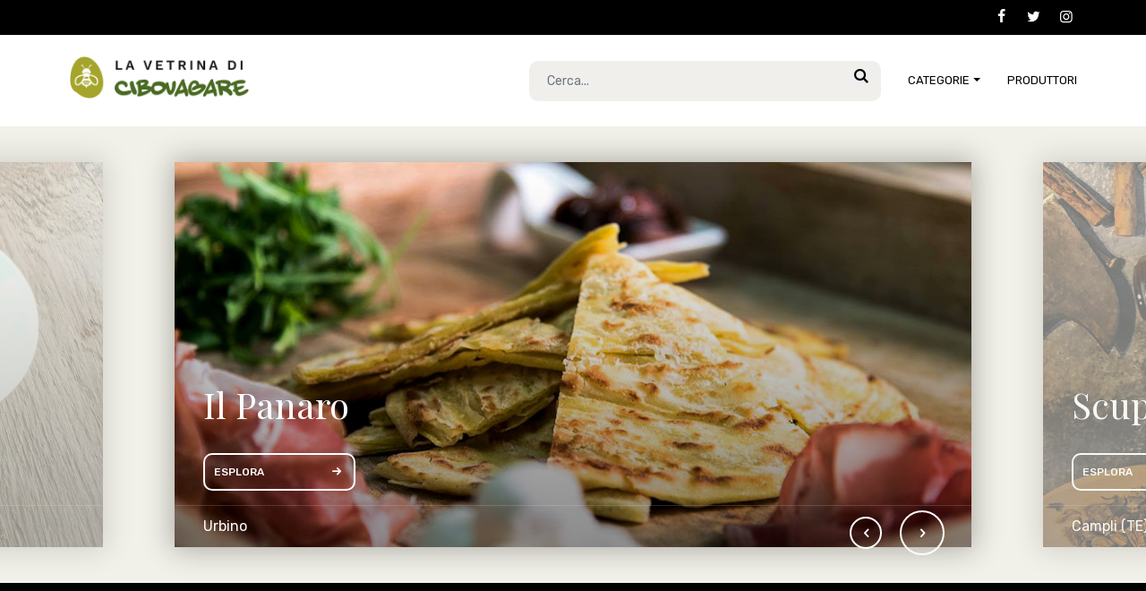

--- FILE ---
content_type: text/html; charset=UTF-8
request_url: https://lavetrina.cibovagare.it/
body_size: 4569
content:
<!DOCTYPE html>
<html lang="en">

<head>
    <!-- Google Tag Manager -->
<script>(function(w,d,s,l,i){w[l]=w[l]||[];w[l].push({'gtm.start':
new Date().getTime(),event:'gtm.js'});var f=d.getElementsByTagName(s)[0],
j=d.createElement(s),dl=l!='dataLayer'?'&l='+l:'';j.async=true;j.src=
'https://www.googletagmanager.com/gtm.js?id='+i+dl;f.parentNode.insertBefore(j,f);
})(window,document,'script','dataLayer','GTM-MXWGNRJ');</script>
<!-- End Google Tag Manager -->
    <meta http-equiv="Content-Type" content="text/html; charset=UTF-8">
    <meta name="csrf-param" content="_csrf">
    <meta name="csrf-token" content="G3Qhwh78HlPITBXPmOID6cqCltKP72cTb9TVUDtRKKx8NUiAX6ZBAIkKQpjOrzqu8u_YuciLHUcO4YETcAJm5g==">
    <title>Homepage</title>
        <meta http-equiv="X-UA-Compatible" content="IE=edge,chrome=1">
    <meta name="viewport" content="width=device-width,initial-scale=1">
    <link rel="icon" href="/resources/images/favicon.ico" />
    <link rel="icon" href="/resources/images/favicon.gif" type="image/gif" />

    <link rel="stylesheet" href="/node_modules/swiper/css/swiper.min.css">
    <link rel="stylesheet" type="text/css" href="/resources/css/style.css?dc0s">
    <link rel="stylesheet" type="text/css" href="/resources/css/menu.css">
    <link rel="stylesheet" type="text/css" href="resources/css/form.css">
    <link rel="stylesheet" href="/node_modules/aos/dist/aos.css">

    <script src="/node_modules/jquery/dist/jquery.min.js"></script>


    <meta property="og:locale" content="it_IT" />
    <meta property="og:type" content="website" />
    <meta property="og:image" content="">
    <meta property="og:title" content="" />
    <meta property="og:description" content="" />
    <meta property="og:url" content="" />
    <meta property="og:site_name" content="" />
</head>

<body>
    <!-- Google Tag Manager (noscript) -->
<noscript><iframe src="https://www.googletagmanager.com/ns.html?id=GTM-MXWGNRJ"
height="0" width="0" style="display:none;visibility:hidden"></iframe></noscript>
<!-- End Google Tag Manager (noscript) -->
    
    <div class="main">
        <section class="header-top">
            <div class="container">
                <ul class="menu-social">
                    <li><a href="https://www.facebook.com/cibovagare" target="_blank" title="facebook"><i class="icon-facebook"></i></a></li>
                    <li><a href="https://twitter.com/cibovagare" target="_blank" title="twitter"><i class="icon-twitter"></i></a></li>
                    <li><a href="https://www.instagram.com/cibovagare_official/" target="_blank" title="instagram"><i class="icon-instagram"></i></a></il>
                </ul>
            </div>
        </section>


        <section class="header">
            <div class="container">
                <div class="header-row">

                    
<div class="navbar-brand">
    <a href="/"><img src="/resources/images/logo-vetrina-cibovagare-top.png" srcset="/resources/images/logo-vetrina-cibovagare-top.png 1x, /resources/images/logo-vetrina-cibovagare-top.png 2x" alt="La vetrina di Cibovagare"></a>
</div>
<nav class="collapse navbar-collapse" id="navbarSupportedContent">

    
<div class="search">

    <form id="search_form" action="/" method="post">
<input type="hidden" name="_csrf" value="G3Qhwh78HlPITBXPmOID6cqCltKP72cTb9TVUDtRKKx8NUiAX6ZBAIkKQpjOrzqu8u_YuciLHUcO4YETcAJm5g==">
    <div class="form-group field-searchform-stringaricerca">
<div class="form-search"><button type="submit"><i class="icon-search-1"></i></button></div><input type="search" id="searchform-stringaricerca" class="form-control" name="SearchForm[stringaRicerca]" placeholder="Cerca... ">
</div>
    <!--  <div class="form-group">
        <div class="form-search"><i class="icon-search-1"></i></div>
        <input type="search" name="search" placeholder="Cerca..." value="">
    </div>
-->
    </form></div>
    <ul class="navbar-nav">
        <li class="nav-item dropdown">
            <a class="nav-link" href="#">CATEGORIE</a>
            <div class="dropdown-menu">
                <div class="dropdown-menu-row">
                    <div class="dropdown-menu-col">
                                                    <a class="dropdown-item" href="/macrocategorie/il-pizzicagnolo" alt="IL PIZZICAGNOLO">Il Pizzicagnolo</a>
                                                            <ul class="dropdown-sbm-menu">
                                                                            <li><a href="/categorie/carne-e-salumi" title="Carne e salumi">Carne e salumi</a></li>
                                                                            <li><a href="/categorie/prodotti-ittici" title="Carne e salumi">Prodotti ittici</a></li>
                                                                            <li><a href="/categorie/prodotti-lattiero-caseari" title="Carne e salumi">Prodotti lattiero caseari</a></li>
                                                                            <li><a href="/categorie/conserve" title="Carne e salumi">Conserve</a></li>
                                                                            <li><a href="/categorie/utensili-da-cucina" title="Carne e salumi">Utensili da cucina</a></li>
                                                                    </ul>
                                                    <a class="dropdown-item" href="/macrocategorie/la-drogheria" alt="IL PIZZICAGNOLO">La Drogheria</a>
                                                            <ul class="dropdown-sbm-menu">
                                                                            <li><a href="/categorie/caffe-e-infusi" title="Carne e salumi">Caffè e infusi</a></li>
                                                                            <li><a href="/categorie/funghi-e-tartufi" title="Carne e salumi">Funghi e tartufi</a></li>
                                                                            <li><a href="/categorie/olio-e-aceto" title="Carne e salumi">Olio e aceto</a></li>
                                                                            <li><a href="/categorie/miele-e-derivati" title="Carne e salumi">Miele e derivati</a></li>
                                                                            <li><a href="/categorie/pasta-e-riso" title="Carne e salumi">Pasta e riso</a></li>
                                                                            <li><a href="/categorie/sali-spezie-ed-erbe-aromatiche" title="Carne e salumi">Sali, spezie ed erbe aromatiche</a></li>
                                                                            <li><a href="/categorie/superfood" title="Carne e salumi">Superfood </a></li>
                                                                            <li><a href="/categorie/legumi-e-cereali" title="Carne e salumi">Legumi e cereali</a></li>
                                                                    </ul>
                                            </div>
                    <div class="dropdown-menu-col">
                                                    <a class="dropdown-item" href="/macrocategorie/la-panetteria" alt="LA PANETTERIA">La Panetteria</a>
                            
                                <ul class="dropdown-sbm-menu">
                                                                            <li><a href="/categorie/pane" title="Carne e salumi">Pane</a></li>
                                                                            <li><a href="/categorie/prodotti-della-panificazione" title="Carne e salumi">Prodotti della panificazione</a></li>
                                                                            <li><a href="/categorie/farina" title="Carne e salumi">Farina</a></li>
                                                                    </ul>


                                                    <a class="dropdown-item" href="/macrocategorie/la-pasticceria" alt="LA PANETTERIA">La Pasticceria</a>
                            
                                <ul class="dropdown-sbm-menu">
                                                                            <li><a href="/categorie/cioccolato" title="Carne e salumi">Cioccolato</a></li>
                                                                            <li><a href="/categorie/dolci" title="Carne e salumi">Dolci</a></li>
                                                                            <li><a href="/categorie/marmellate-e-confetture" title="Carne e salumi">Marmellate e confetture</a></li>
                                                                            <li><a href="/categorie/succhi-di-frutta" title="Carne e salumi">Succhi di frutta</a></li>
                                                                    </ul>


                                                    <a class="dropdown-item" href="/macrocategorie/lenoteca" alt="LA PANETTERIA">L'Enoteca</a>
                            
                                <ul class="dropdown-sbm-menu">
                                                                            <li><a href="/categorie/vino" title="Carne e salumi">Vino</a></li>
                                                                            <li><a href="/categorie/birra" title="Carne e salumi">Birra</a></li>
                                                                            <li><a href="/categorie/liquori-e-distillati" title="Carne e salumi">Liquori e distillati</a></li>
                                                                    </ul>


                        
                                            </div>
                </div>
            </div>
        </li>
        <li class="nav-item">
            <a class="nav-link" href="/produttori" role="button" alt="produttori">Produttori</a>
        </li>
        <!--   <li class="nav-item">
            <a class="nav-link" href="/wishlist" role="button" alt="wishlist"> Wishlist</a>
        </li>
                        -->
    </ul>
</nav>
<a class="btn-navbar" data-toggle="collapse" data-target="#navbarSupportedContent" aria-controls="navbarSupportedContent">
    <span class="navbar-bar"></span>
</a>
                </div>
            </div>
        </section>



        

<section class="section-swiper-home">
    <div class="swiper-container swiper-home">
        <div class="swiper-wrapper">
                            <div class="swiper-slide">
                    <a class="caption" href="https://lavetrina.cibovagare.it/produttori/la-dispensa-di-patrizia" title="La Dispensa di Patrizia">
                        <h2>La Dispensa di Patrizia</h2>
                        <span class="btn-cta">ESPLORA<i class="icon-arrow-btn"></i></span>
                        <span class="line"></span>
                        <h4>Pernumia (PD)</h4>
                    </a>
                    <img src="/uploads/2024/05/06/la-dispensa-di-patriziapernumia.jpg" alt="La Dispensa di Patrizia">
                </div>
                            <div class="swiper-slide">
                    <a class="caption" href="https://lavetrina.cibovagare.it/produttori/il-panaro" title="Il Panaro">
                        <h2>Il Panaro</h2>
                        <span class="btn-cta">ESPLORA<i class="icon-arrow-btn"></i></span>
                        <span class="line"></span>
                        <h4>Urbino </h4>
                    </a>
                    <img src="/uploads/2024/05/06/ilpanarocrescia.jpg" alt="Il Panaro">
                </div>
                            <div class="swiper-slide">
                    <a class="caption" href="https://lavetrina.cibovagare.it/produttori/scuppoz" title="Scuppoz Liquori">
                        <h2>Scuppoz Liquori</h2>
                        <span class="btn-cta">ESPLORA<i class="icon-arrow-btn"></i></span>
                        <span class="line"></span>
                        <h4>Campli (TE)</h4>
                    </a>
                    <img src="/uploads/2024/05/06/scuppozliquori.jpg" alt="Scuppoz Liquori">
                </div>
                    </div>
        <div class="swiper-arrow">
            <div class="swiper-button-next swiper-home-next"></div>
            <div class="swiper-button-prev swiper-home-prev"></div>
        </div>
    </div>
</section>
<!--// slidershow--><section class="section-macrocategory">
    <div class="container">
        <div class="list-macrocategory row">

                            <div class="bx-macrocategory" data-aos="fade-up" data-aos-duration="600">
                    <a href="/macrocategorie/il-pizzicagnolo" title="Il Pizzicagnolo" class="title-macrocategory">
                        <img src="/uploads/2024/04/12/pizzicagnolotexture_1.jpg" alt="Il Pizzicagnolo">
                        <h3>Il Pizzicagnolo</h3>
                    </a>
                    <ul class="list-category">
                        
                            <li>
                                <a href="/categorie/carne-e-salumi" title="Carne e salumi">
                                    <h4>Carne e salumi</h4>
                                </a>
                            </li>

                        
                            <li>
                                <a href="/categorie/prodotti-ittici" title="Prodotti ittici">
                                    <h4>Prodotti ittici</h4>
                                </a>
                            </li>

                        
                            <li>
                                <a href="/categorie/prodotti-lattiero-caseari" title="Prodotti lattiero caseari">
                                    <h4>Prodotti lattiero caseari</h4>
                                </a>
                            </li>

                        
                            <li>
                                <a href="/categorie/conserve" title="Conserve">
                                    <h4>Conserve</h4>
                                </a>
                            </li>

                        
                            <li>
                                <a href="/categorie/utensili-da-cucina" title="Utensili da cucina">
                                    <h4>Utensili da cucina</h4>
                                </a>
                            </li>

                        
                    </ul>
                </div>
                <!--// bx-macrocategory-->

                            <div class="bx-macrocategory" data-aos="fade-up" data-aos-duration="600">
                    <a href="/macrocategorie/la-panetteria" title="La Panetteria" class="title-macrocategory">
                        <img src="/uploads/2024/04/12/panetteriatexture_1.jpg" alt="La Panetteria">
                        <h3>La Panetteria</h3>
                    </a>
                    <ul class="list-category">
                        
                            <li>
                                <a href="/categorie/pane" title="Pane">
                                    <h4>Pane</h4>
                                </a>
                            </li>

                        
                            <li>
                                <a href="/categorie/prodotti-della-panificazione" title="Prodotti della panificazione">
                                    <h4>Prodotti della panificazione</h4>
                                </a>
                            </li>

                        
                            <li>
                                <a href="/categorie/farina" title="Farina">
                                    <h4>Farina</h4>
                                </a>
                            </li>

                        
                    </ul>
                </div>
                <!--// bx-macrocategory-->

                            <div class="bx-macrocategory" data-aos="fade-up" data-aos-duration="600">
                    <a href="/macrocategorie/la-drogheria" title="La Drogheria" class="title-macrocategory">
                        <img src="/uploads/2024/04/12/dispensatexture.jpg" alt="La Drogheria">
                        <h3>La Drogheria</h3>
                    </a>
                    <ul class="list-category">
                        
                            <li>
                                <a href="/categorie/caffe-e-infusi" title="Caffè e infusi">
                                    <h4>Caffè e infusi</h4>
                                </a>
                            </li>

                        
                            <li>
                                <a href="/categorie/funghi-e-tartufi" title="Funghi e tartufi">
                                    <h4>Funghi e tartufi</h4>
                                </a>
                            </li>

                        
                            <li>
                                <a href="/categorie/olio-e-aceto" title="Olio e aceto">
                                    <h4>Olio e aceto</h4>
                                </a>
                            </li>

                        
                            <li>
                                <a href="/categorie/miele-e-derivati" title="Miele e derivati">
                                    <h4>Miele e derivati</h4>
                                </a>
                            </li>

                        
                            <li>
                                <a href="/categorie/pasta-e-riso" title="Pasta e riso">
                                    <h4>Pasta e riso</h4>
                                </a>
                            </li>

                        
                            <li>
                                <a href="/categorie/sali-spezie-ed-erbe-aromatiche" title="Sali, spezie ed erbe aromatiche">
                                    <h4>Sali, spezie ed erbe aromatiche</h4>
                                </a>
                            </li>

                        
                            <li>
                                <a href="/categorie/superfood" title="Superfood ">
                                    <h4>Superfood </h4>
                                </a>
                            </li>

                        
                            <li>
                                <a href="/categorie/legumi-e-cereali" title="Legumi e cereali">
                                    <h4>Legumi e cereali</h4>
                                </a>
                            </li>

                        
                    </ul>
                </div>
                <!--// bx-macrocategory-->

                            <div class="bx-macrocategory" data-aos="fade-up" data-aos-duration="600">
                    <a href="/macrocategorie/la-pasticceria" title="La Pasticceria" class="title-macrocategory">
                        <img src="/uploads/2024/04/12/pasticceriatexture.jpg" alt="La Pasticceria">
                        <h3>La Pasticceria</h3>
                    </a>
                    <ul class="list-category">
                        
                            <li>
                                <a href="/categorie/cioccolato" title="Cioccolato">
                                    <h4>Cioccolato</h4>
                                </a>
                            </li>

                        
                            <li>
                                <a href="/categorie/dolci" title="Dolci">
                                    <h4>Dolci</h4>
                                </a>
                            </li>

                        
                            <li>
                                <a href="/categorie/marmellate-e-confetture" title="Marmellate e confetture">
                                    <h4>Marmellate e confetture</h4>
                                </a>
                            </li>

                        
                            <li>
                                <a href="/categorie/succhi-di-frutta" title="Succhi di frutta">
                                    <h4>Succhi di frutta</h4>
                                </a>
                            </li>

                        
                    </ul>
                </div>
                <!--// bx-macrocategory-->

                            <div class="bx-macrocategory" data-aos="fade-up" data-aos-duration="600">
                    <a href="/macrocategorie/lenoteca" title="L'Enoteca" class="title-macrocategory">
                        <img src="/uploads/2024/04/12/enotecatexture.jpg" alt="L'Enoteca">
                        <h3>L'Enoteca</h3>
                    </a>
                    <ul class="list-category">
                        
                            <li>
                                <a href="/categorie/vino" title="Vino">
                                    <h4>Vino</h4>
                                </a>
                            </li>

                        
                            <li>
                                <a href="/categorie/birra" title="Birra">
                                    <h4>Birra</h4>
                                </a>
                            </li>

                        
                            <li>
                                <a href="/categorie/liquori-e-distillati" title="Liquori e distillati">
                                    <h4>Liquori e distillati</h4>
                                </a>
                            </li>

                        
                    </ul>
                </div>
                <!--// bx-macrocategory-->

            


            



        </div>
    </div>
    <!--// container-->
</section>
<!--// section-category--><section class="section-spesa" data-aos="fade-up" data-aos-duration="600">
    <div class="container">
        <div class="row">

                                <div class="box-spesa">
                        <h1>La Vetrina di Cibovagare</h1>
                        <span class="desc"><p>Compra consapevolmente, fatti ispirare dai prodotti della nostra Vetrina.</p>
<p>&nbsp;</p>
<p>La Vetrina di Cibovagare d&agrave; visibilit&agrave; a una selezione di prodotti artigianali, fatti con amore da produttori italiani. <br />Un valido aiuto agli operatori del settore, per la ricerca di prodotti di nicchia, e al consumatore finale per una spesa di qualit&agrave;.</p> </span>
                        <a href="https://lavetrina.cibovagare.it/chi-siamo" class="btn-more">+</a>
                    </div>

            
                    <a class="card-product" href="https://lavetrina.cibovagare.it/prodotti/piadina-snack-allolio-evo" title="">
                        <img src="/uploads/2024/05/06/piadinasnackpanaro.jpg" alt="Piadina Snack">
                        <span class="desc">
                            <h4>
                                <span class="title">Piadina Snack</span>
                                Il Panaro                            </h4>
                            <p>I Piadina snack sono dei bastoncini croccanti di piadina fritta. Condita in superficie con olio extravergine di oliva e sale di Cervia. Ideale per aperitivi e stuzzichini.</p>                        </span>
                    </a>

                
                    <a class="card-product" href="https://lavetrina.cibovagare.it/prodotti/giardiniera-croccante-in-agrodolce" title="">
                        <img src="/uploads/2024/05/06/giardiniera-la-dispensa-di-patrizia-2.jpg" alt="Giardiniera croccante in agrodolce">
                        <span class="desc">
                            <h4>
                                <span class="title">Giardiniera croccante in agrodolce</span>
                                La Dispensa di Patrizia                            </h4>
                            <p>Giardiniera croccante in agrodolce, lavorata artigianalmente, senza conservanti, addensanti e coloranti. Ottima in abbinamento con carni bollite o per un antipasto sfizioso.</p>                        </span>
                    </a>

                
                    <a class="card-product" href="https://lavetrina.cibovagare.it/prodotti/ratafia-2" title="">
                        <img src="/uploads/2024/05/06/ratafiascuppoz.jpg" alt="Ratafià">
                        <span class="desc">
                            <h4>
                                <span class="title">Ratafià</span>
                                Scuppoz Liquori                            </h4>
                            <p>La Ratafi&agrave; Scuppoz &egrave; una miscela a base vino rosso con amarene. La dolcezza del vino conferisce un giusto equilibrio di sapori con le amarene.</p>                        </span>
                    </a>

                        </div>
    </div>
    <!--// container-->
</section>
<!--// section-spesa-->
<div id="p0" data-pjax-container="" data-pjax-push-state data-pjax-timeout="1000">

    <section class="section-newsletter">
        <div class="container">
        
        <div class="bx-newsletter">
            <h2>Vuoi di più?</h2>
            <h3>Iscriviti alla newsletter di Cibovagare</h3>
            <form action="/" method="post" data-pjax="1">
<input type="hidden" name="_csrf" value="G3Qhwh78HlPITBXPmOID6cqCltKP72cTb9TVUDtRKKx8NUiAX6ZBAIkKQpjOrzqu8u_YuciLHUcO4YETcAJm5g==">            <div class="row">
                <!-- type, input name, input value => $user->value in case of active input, options[] -->
                <input type="email" class="input-email" name="email" value="" placeholder="Inserisci la tua email" required>                <input type="hidden" name="action" value="newsletter">                <button type="submit" class="btn-send">INVIA</button>            </div>

                                    </form>        </div>

                </div>
        <!--// container-->
    </section>
    <!--// section-newsletter-->
</div><!--// box-newsletter-->


        
<footer>
    <div class="container">
        <div class="row">
            <div class="footer-adr">
                <img src="/resources/images/logo-vetrina-cibovagare.png" srcset="/resources/images/logo-vetrina-cibovagare.png 1x, /resources/images/logo-vetrina-cibovagare@2x.png 2x" alt="Vetrina di Cibovagare">
                <address>
                    © Cibovagare - Idea Plus Srl - p.iva 08692920153<br />
                    T. 02.86462555/1919 F. 02.874241<br />
                    <a href="mailto:info@cibovagare.it">info@cibovagare.it</a>
                </address>
            </div>
            <div class="footer-menu">
                <div class="footer-social">
                    <ul>
                        <li><a href="https://www.facebook.com/cibovagare" target="_blank" title="facebook"><i class="icon-facebook"></i></a></li>
                        <li><a href="https://twitter.com/cibovagare" target="_blank" title="twitter"><i class="icon-twitter"></i></a></li>
                        <li><a href="https://www.instagram.com/cibovagare_official/" target="_blank" title="instagram"><i class="icon-instagram"></i></a></il>
                    </ul>
                </div>
                <div class="footer-link">
                    <div class="footer-nav">
                        <ul>
                                                            <li><a href="/chi-siamo">CHI SIAMO</a></li>
                                                            <li><a href="/informativa-privacy">INFORMATIVA PRIVACY</a></li>
                                                            <li><a href="/cookie-policy">COOKIE POLICY</a></li>
                                                    </ul>
                    </div>
                    <a href="http://www.mozart.it" target="_blank" alt="Powered by Mozart" class="footer-mozart">
                        <img src="/resources/images/mozart.png">
                    </a>
                </div>
            </div>
        </div>
    </div>
</footer>
    </div>
    <!--// main-->
    <script src="/node_modules/swiper/js/swiper.min.js"></script>

    <script src="/resources/js/code.js"></script>
    <script src="https://cdnjs.cloudflare.com/ajax/libs/popper.js/1.11.0/umd/popper.min.js"></script>
    <script src="/node_modules/bootstrap/dist/js/bootstrap.min.js"></script>


    <script src="/node_modules/aos/dist/aos.js"></script>
    <script>
        AOS.init({
            easing: 'ease-in-out-sine'
        });
    </script>
    <!--// script x animazioni-->

    <script src="/assets/89c4459a/yii.js?v=1716838290"></script>
<script src="/assets/af7f41b/jquery.pjax.js?v=1716838290"></script>
<script src="/assets/89c4459a/yii.validation.js?v=1716838290"></script>
<script src="/assets/89c4459a/yii.activeForm.js?v=1716838290"></script>
<script>jQuery(function ($) {
jQuery(document).pjax("#p0 a", {"push":true,"replace":false,"timeout":1000,"scrollTo":false,"container":"#p0"});
jQuery(document).on("submit", "#p0 form[data-pjax]", function (event) {jQuery.pjax.submit(event, {"push":true,"replace":false,"timeout":1000,"scrollTo":false,"container":"#p0"});});
jQuery('#search_form').yiiActiveForm([{"id":"searchform-stringaricerca","name":"stringaRicerca","container":".field-searchform-stringaricerca","input":"#searchform-stringaricerca","validate":function (attribute, value, messages, deferred, $form) {yii.validation.string(value, messages, {"message":"Stringa Ricerca deve essere una stringa.","skipOnEmpty":1});}}], []);
});</script></body>

</html>


--- FILE ---
content_type: text/css
request_url: https://lavetrina.cibovagare.it/resources/css/style.css?dc0s
body_size: 4907
content:
@import url('https://fonts.googleapis.com/css2?family=Rubik:wght@300;400;500&display=swap');
@import url('https://fonts.googleapis.com/css2?family=Playfair+Display:wght@400;500;600&display=swap');
html,
body,
div,
span,
applet,
object,
iframe,
h1,
h2,
h3,
h4,
h5,
h6,
p,
blockquote,
pre,
a,
abbr,
acronym,
address,
big,
cite,
code,
del,
dfn,
em,
img,
ins,
kbd,
q,
s,
samp,
small,
strike,
strong,
sub,
sup,
tt,
var,
b,
u,
i,
center,
dl,
dt,
dd,
ol,
ul,
li,
fieldset,
form,
label,
legend,
table,
caption,
tbody,
tfoot,
thead,
tr,
th,
td,
article,
aside,
canvas,
details,
embed,
figure,
figcaption,
footer,
header,
hgroup,
menu,
nav,
output,
ruby,
section,
summary,
time,
mark,
audio,
video {
	margin: 0;
	padding: 0;
	border: 0;
	font-size: 100%;
	font: inherit;
	vertical-align: baseline
}

article,
aside,
details,
figcaption,
figure,
footer,
header,
hgroup,
menu,
nav,
section {
	display: block
}

body {
	background: #fff;
	font-family: 'Rubik', sans-serif;
	font-weight: 400;
	color: #000;
	font-size: 0.875rem;
	line-height: 1.375rem;
	z-index: 1
}

ol,
ul {
	list-style: none
}

*,
*::before,
*::after {
	-webkit-box-sizing: border-box;
	-moz-box-sizing: border-box;
	box-sizing: border-box;
}

a {
	color: #000000;
	text-decoration: none;
	-webkit-transition: all 0.5s ease;
	-o-transition: all 0.5s ease;
	transition: all 0.5s ease;
	outline: none;
	-webkit-tap-highlight-color: transparent;
}

img {
	outline: none
}

a:hover {
	text-decoration: underline;
}

.container {
	margin: 0 auto;
	max-width: 1165px;
	padding: 0 20px;
}

.row {
	display: flex;
}

h1,
h2,
h3 {
	font-family: 'Playfair Display', serif;
}

h1,
h2,
h3,
h4 {
	margin: 0;
	padding: 0;
}

h1 {
	font-size: 2.5rem;
	line-height: 2.5rem;
	margin-bottom: 1rem;
}

h2 {
	font-size: 2.5rem;
	line-height: 2.8rem;
}

h4 {
	font-size: 0.875rem;
	line-height: 0.875rem;
}

@media (max-width: 767px) {
	h1 {
		font-size: 2rem;
		line-height: 2rem;
	}
}

b,
strong {
	font-weight: 700;
}

@font-face {
	font-family: 'fontello';
	src: url('../../node_modules/fontello/font/fontello.eot?17280405');
	src: url('../../node_modules/fontello/font/fontello.eot?17280405#iefix') format('embedded-opentype'), url('../../node_modules/fontello/font/fontello.woff?17280405') format('woff'), url('../../node_modules/fontello/font/fontello.ttf?17280405') format('truetype'), url('../../node_modules/fontello/font/fontello.svg?17280405#fontello') format('svg');
	font-weight: normal;
	font-style: normal;
}

[class^="icon-"]:before,
[class*=" icon-"]:before {
	font-family: "fontello";
	font-style: normal;
	font-weight: normal;
	speak: none;
	display: inline-block;
	text-decoration: inherit;
	width: 1em;
	margin-right: .2em;
	text-align: center;
	font-variant: normal;
	text-transform: none;
	line-height: 1em;
	margin-left: .2em;
	-webkit-font-smoothing: antialiased;
	-moz-osx-font-smoothing: grayscale;
}

.icon-search-1:before {
	content: '\e800';
}


/* '' */

.icon-arrow-btn:before {
	content: '\e801';
}


/* '' */

.icon-share:before {
	content: '\e802';
}


/* '' */

.icon-arrow:before {
	content: '\e80e';
}


/* '' */

.icon-arrow-left:before {
	content: '\e810';
}


/* '' */

.icon-search:before {
	content: '\e811';
}


/* '' */

.icon-twitter:before {
	content: '\f099';
}


/* '' */

.icon-facebook:before {
	content: '\f09a';
}


/* '' */

.icon-instagram:before {
	content: '\f16d';
}


/* '' */

.header-top {
	background-color: #000;
}

@media only screen and (min-width: 768px) and (max-width: 849px) {
	.header-top {
		height: 43px;
	}
}

@media (max-width: 767px) {
	.header-top {
		display: none;
	}
}

.menu-social {
	display: flex;
	justify-content: flex-end;
}

.menu-social a {
	padding: 8px 0 8px 14px;
	display: block;
}

.menu-social i {
	color: #fff;
	font-size: 1rem;
}

.menu-social a:hover i {
	color: #bbbbbb;
}

@media (min-width: 768px) {
	.header-row {
		display: flex;
		display: -ms-flexbox;
		justify-content: space-between;
		align-items: center;
	}
}

.navbar-brand {
	padding: 13px 15px 13px 0;
}

.navbar-brand img {
	max-width: 100%;
	height: auto;
	width: 200px;

}
@media only screen and (min-width: 768px) and (max-width: 849px) {
	.navbar-brand img {
		width: 250px;
	}
}

.search button {
	border: none;

}


@media (min-width: 950px) {
	.search {
		width: 50%;
	}
}

@media only screen and (min-width: 768px) and (max-width: 849px) {
	.search {
		width: 400px;
		position: absolute;
		top: 4px;
		left: 20px
	}
}

.search .form-group {
	position: relative;
}

.search .form-search {
	position: absolute;
	right: 5px;
	top: 8px;
	background-color: #f0efec;
}


.search .form-search button {
	border: none !important;
}

.search input {
	background-color: #f0efec;
	border-radius: 10px;
	padding: 10px 20px;
	border: none;
	outline: none;
	width: 100%;
}

.search i {
	font-size: 1rem
}


/**** slider home ***/

.swiper-home {
	background-color: #f2f1e9;
}

.swiper-home .swiper-wrapper {
	padding: 40px 0;
}

.swiper-home .swiper-slide {
	max-width: 890px;
	width: 100%;
	position: relative;
	display: flex;
	align-items: flex-start;
	-webkit-box-shadow: 0px 0px 30px 3px rgba(0, 0, 0, 0.3);
	-moz-box-shadow: 0px 0px 30px 3px rgba(0, 0, 0, 0.3);
	box-shadow: 0px 0px 30px 3px rgba(0, 0, 0, 0.3);
}

.swiper-home .swiper-slide img {
	width: 100%;
	max-width: 100%;
	height: auto;
}

.swiper-home .swiper-slide-next,
.swiper-home .swiper-slide-prev {
	opacity: 0.5
}

.swiper-home .swiper-slide .caption {
	position: absolute;
	top: 0;
	left: 0;
	right: 0;
	bottom: 0;
	background: url(../images/sfumo-slide.png) bottom left repeat-x;
	color: #fff;
	display: flex;
	flex-direction: column;
	justify-content: flex-end;
	flex-wrap: nowrap
}

.swiper-home .swiper-slide .caption:hover {
	background: rgba(0, 0, 0, 0.4);
}

.swiper-home .swiper-slide .caption h2 {
	margin: 2rem;
}

@media (max-width: 500px) {
	.swiper-home .swiper-slide .caption h2 {
		margin: 0 0.5rem 1rem 1rem;
		font-size: 1.8rem;
	}
}

.btn-cta {
	border-radius: 10px;
	display: flex;
	justify-content: space-between;
	background-color: transparent;
	padding: 8px 8px 8px 10px;
	font-size: 0.75rem;
	margin-bottom: 0.8rem;
	font-weight: 500;
	align-items: center;
}

.btn-cta i {
	font-size: 1rem
}

.btn-cta:hover {
	text-decoration: none;
}

.btn-cta:hover i {
	margin-right: -5px;
}

.swiper-home .btn-cta {
	border: 2px solid #fff;
	color: #fff;
	margin: 0 0 1rem 2rem;
	width: 170px;
}

.swiper-home .btn-cta:hover {
	border: 2px solid #8eab25;
	background-color: #8eab25;
}

@media (max-width: 500px) {
	.swiper-home .btn-cta {
		margin: 0 0 2rem 1rem;
		width: 110px;
	}
}

.swiper-home .line {
	height: 1px;
	width: 100%;
	display: block;
	background-color: rgba(255, 255, 255, 0.15);
}

.swiper-home h4 {
	font-size: 1rem;
	margin: 1rem 2rem;
}

@media (max-width: 600px) {
	.swiper-home h4 {
		display: none;
	}
}

.swiper-home a:hover {
	text-decoration: none;
}

.swiper-arrow {
	position: relative;
	max-width: 890px;
	width: 100%;
	margin: 0 auto;
}

.swiper-button-next.swiper-home-next {
	width: 50px;
	height: 50px;
	color: #fff;
	border-radius: 25px;
	background-color: transparent;
	outline: none;
	border: 2px solid #fff;
	top: auto;
	bottom: 31px;
	right: 30px
}

.swiper-button-prev.swiper-home-prev {
	width: 36px;
	height: 36px;
	color: #fff;
	border-radius: 18px;
	background-color: transparent;
	outline: none;
	border: 2px solid #fff;
	top: auto;
	bottom: 38px;
	right: 100px;
	left: auto
}

.swiper-button-next.swiper-home-next:hover,
.swiper-button-prev.swiper-home-prev:hover {
	background-color: #8eab25;
	border: 2px solid #8eab25;
}

.swiper-button-prev.swiper-home-prev:after,
.swiper-button-next.swiper-home-next:after {
	font-family: "fontello";
	font-size: 1rem;
}

.swiper-button-next.swiper-home-next:after {
	content: '\e803';
}

.swiper-button-prev.swiper-home-prev:after {
	content: '\e804';
}


/**** macrocategory ***/

.section-macrocategory {
	background-color: #000;
	padding: 20px 0;
}

.section-macrocategory .bx-macrocategory {
	text-align: center;
	text-transform: uppercase;
}

.section-macrocategory .title-macrocategory img {
	border-radius: 53px;
	height: 106px;
	width: 106px;
	display: block;
	margin: 0 auto;
}

.section-macrocategory .title-macrocategory h3 {
	font-size: 1.125rem;
	border-bottom: 3px solid #8eab25;
	display: inline-block;
	color: #fff;
	margin: 17px 0 13px 0;
}

@media (min-width: 1000px) {
	.section-macrocategory .bx-macrocategory {
		width: 16.66%;
	}
}

@media (max-width: 999px) {
	.list-macrocategory {
		flex-wrap: wrap
	}
}

@media only screen and (min-width: 600px) and (max-width: 999px) {
	.section-macrocategory .bx-macrocategory {
		width: 33.33%;
		margin: 1rem 0;
	}
}

@media only screen and (min-width: 200px) and (max-width: 599px) {
	.section-macrocategory .bx-macrocategory {
		width: 50%;
		margin: 1rem 0;
	}
	.section-macrocategory .title-macrocategory h3 {
		font-size: 1rem;
		margin: 10px 0;
	}
}

.section-macrocategory .list-category {
	margin: 0;
}

.section-macrocategory .list-category h4 {
	font-size: 0.68rem;
	font-weight: 300;
	line-height: 1rem;
	color: #fff;
}

@media (max-width: 767px) {
	.section-macrocategory .list-category {
		display: none;
	}
}


/****section spesa ***/

.section-spesa {
	padding: 3rem 0;
}

.section-spesa .box-spesa {
	text-align: center;
}

.section-spesa .box-spesa h1 {
	color: #3a6600;
	font-size: 1.875rem;
	margin-bottom: 1rem;
	line-height: 1.875rem;
}

.section-spesa .box-spesa .btn-more {
	border-radius: 49px;
	height: 49px;
	width: 49px;
	display: block;
	border: 2px solid #000;
	text-align: center;
	line-height: 49px;
	margin: 1rem auto 0 auto;
}

.section-spesa .box-spesa .btn-more:hover {
	border: 2px solid #3a6600;
	color: #3a6600;
}

@media (max-width: 989px) {
	.section-spesa .row {
		flex-wrap: wrap
	}
}

@media (min-width: 990px) {
	.section-spesa .box-spesa {
		width: 22%;
	}
	.section-spesa .card-product {
		width: 22%;
		margin-left: 4%;
	}
}

@media only screen and (min-width: 700px) and (max-width: 989px) {
	.section-spesa .box-spesa {
		width: 100%;
	}
	.section-spesa .card-product {
		width: 31.33%;
		margin: 2rem 1%;
	}
}

@media (max-width: 699px) {
	.section-spesa .box-spesa {
		width: 100%;
	}
	.section-spesa .card-product {
		width: 100%;
		margin: 2rem auto 0 auto;
		max-width: 400px;
	}
}


/****prodotti ***/

.card-product {
	display: block;
	-webkit-box-shadow: 0px 0px 7px 0px rgba(0, 0, 0, 0.12);
	-moz-box-shadow: 0px 0px 7px 0px rgba(0, 0, 0, 0.12);
	box-shadow: 0px 0px 7px 0px rgba(0, 0, 0, 0.12);
	background-color: #fff;
}

.card-product:hover {
	-webkit-box-shadow: 0px 0px 7px 0px rgba(0, 0, 0, 0.45);
	-moz-box-shadow: 0px 0px 7px 0px rgba(0, 0, 0, 0.45);
	box-shadow: 0px 0px 7px 0px rgba(0, 0, 0, 0.45);
	text-decoration: none;
}

.card-product img {
	width: 100%;
	height: auto;
}

.card-product .desc {
	padding: 1rem;
	display: block;
	line-height: 1.125rem;
}

.card-product h4 {
	line-height: 1.4rem;
	text-transform: uppercase;
	margin-bottom: 0.6rem;
}

.card-product:hover h4 {
	color: #3a6600;
}

.card-product h4 .title {
	font-weight: 500;
	display: block;
}

.list-product {
	flex-wrap: wrap;
	margin-top: 2rem;
}

.type-product {
	justify-content: flex-end;
	width: 100%;
	padding: 0 2%;
}

.type-product h4 {
	width: 50%;
	color: #3a6600;
	font-weight: 500;
}

.type-product .num-product {
	text-align: right;
	font-size: 0.75rem;
	color: #333333;
	width: 50%;
}

@media (min-width: 768px) {
	.list-product .card-product {
		margin: 1rem 2%;
		width: 29.3%;
	}
}

@media only screen and (min-width: 650px) and (max-width: 767px) {
	.list-product .card-product {
		margin: 1rem 1%;
		width: 48%;
	}
}

@media (max-width: 649px) {
	.list-product .card-product {
		margin: 1rem auto;
		width: 100%;
		max-width: 400px;
	}
}


/**newsletter**/

.bx-newsletter {
	background-color: #f2f1e9;
	padding: 3rem 2rem;
	align-items: center;
	display: flex
}

.bx-newsletter h2 {
	color: #3a6600;
	font-weight: 400;
}

.bx-newsletter h3 {
	font-size: 1.25rem;
	line-height: 1.25rem;
	font-family: 'Playfair Display', serif;
	padding: 1rem 0;
}

.bx-newsletter form {
	font-size: 1.25rem;
}

@media (min-width: 1050px) {
	.section-newsletter .bx-newsletter h2 {
		width: 24%;
		margin-right: 2%;
	}
	.section-newsletter .bx-newsletter h3 {
		width: 36%;
		margin-right: 2%;
	}
	.section-newsletter .bx-newsletter form {
		width: 36%;
	}
}

@media only screen and (min-width: 850px) and (max-width: 1049px) {
	.section-newsletter .bx-newsletter h2 {
		width: 30%;
		margin-right: 2%;
	}
	.section-newsletter .bx-newsletter h3 {
		width: 33%;
		margin-right: 2%;
	}
	.section-newsletter .bx-newsletter form {
		width: 33%;
	}
}

@media only screen and (min-width: 650px) and (max-width: 849px) {
	.bx-newsletter {
		flex-wrap: wrap
	}
	.section-newsletter .bx-newsletter h2 {
		width: 40%;
		margin-right: 2%;
	}
	.section-newsletter .bx-newsletter h3 {
		width: 58%;
	}
	.section-newsletter .bx-newsletter form {
		width: 100%;
		margin-top: 1rem;
	}
}

@media (max-width: 649px) {
	.section-newsletter .bx-newsletter {
		display: block;
	}
}

.bx-newsletter form .row {
	justify-content: space-between;
}

.bx-newsletter .input-email {
	width: 75%;
	background-color: #fff;
	border: none;
	border-top-left-radius: 10px;
	border-bottom-left-radius: 10px;
	display: inline-block;
	height: 40px;
	padding: 0 0.5rem 0 1.2rem;
	margin: 0;
}

.bx-newsletter .btn-send {
	width: 25%;
	background: #3a6600;
	color: #fff;
	font-size: 0.75rem;
	padding: 0 0.5rem;
	display: inline-block;
	font-weight: 500;
	border: 1px solid #3a6600;
	height: 40px;
	cursor: pointer;
	border-radius: 0;
	-webkit-appearance: button;
	cursor: pointer;
	border-style: none;
}

.colD-content .bx-newsletter {
	display: block;
	padding: 2rem 1rem;
	margin-top: 4.875rem;
}


/**banner**/

.section-banner {
	background-color: #f4f4f4;
	padding: 0.5rem 0;
	margin: 4rem 0;
}

.section-banner h4 {
	text-align: right;
	text-transform: uppercase;
	font-size: 0.625rem;
	letter-spacing: 3px;
	margin-bottom: 10px;
}

.section-banner .row {
	flex-flow: row wrap;
	justify-content: space-around
}

.section-banner .box-banner {
	margin-bottom: 0.5rem
}

.section-banner .box-banner img {
	max-width: 100%;
	height: auto;
}


/*footer*/

footer {
	background-color: #000;
	color: #fff;
	padding: 2rem 0;
	font-size: 0.75rem;
	line-height: 1.125rem;
}

footer a {
	color: #fff;
}

footer .row {
	align-items: center
}

footer .footer-adr {
	text-align: center;
	width: 30%;
}

footer .footer-adr img {
	margin-bottom: 1rem;
	max-width: 100%;
	height: auto;
	width: 160px;
}

footer .footer-menu {
	width: 70%;
	justify-content: flex-end;
	display: flex;
}

footer .footer-social {
	margin-right: 60px;
}

@media (max-width: 899px) {
	footer .footer-menu {
		flex-direction: column
	}
	footer .footer-social {
		margin: 1rem 0;
	}
}

footer .footer-social ul {
	display: flex;
	justify-content: flex-end
}

footer .footer-social li {
	padding: 0 0 0 10px;
}

footer .footer-social i {
	font-size: 1.3rem
}

footer .footer-social a:hover i {
	color: #bbbbbb;
}

footer .footer-nav ul {
	display: flex;
	justify-content: flex-end
}

footer .footer-nav li {
	margin-left: 1rem;
}

footer .footer-mozart {
	display: flex;
	justify-content: flex-end;
	margin-top: 10px;
}

footer .footer-mozart img {
	width: 125px;
	height: 44px;
}

@media (max-width: 700px) {
	footer .row {
		flex-direction: column
	}
	footer .footer-adr {
		width: 100%;
	}
	footer .footer-menu {
		width: 100%;
		justify-content: center;
	}
	footer .footer-social ul,
	footer .footer-nav ul,
	footer .footer-mozart {
		justify-content: center
	}
}

@media (max-width: 500px) {
	footer .footer-nav ul {
		flex-wrap: wrap
	}
}


/*pag interne**/

@media (min-width: 821px) {
	.section-wrapper {
		background: url(../images/bktop.gif) top left repeat-x
	}
}

@media (max-width: 820px) {
	.section-wrapper {
		background: url(../images/bktopM.gif) top left repeat-x
	}
}

.breadcrumb {
	font-size: 0.75rem;
	display: -ms-flexbox;
	display: flex;
	padding: 10px 0;
	text-align: left;
	flex-wrap: wrap
}

.breadcrumb-item+.breadcrumb-item {
	padding-left: 5px;
}

.breadcrumb-item+.breadcrumb-item::before {
	display: inline-block;
	padding-right: 5px;
	content: ">";
}

.breadcrumb-item+.breadcrumb-item:hover::before {
	text-decoration: underline;
}

.breadcrumb-item+.breadcrumb-item:hover::before {
	text-decoration: none;
}

.breadcrumb-item a {
	text-decoration: underline;
}

.section-main {
	padding-bottom: 3rem
}

@media (max-width: 989px) {
	.section-main-row {
		flex-direction: column;
	}
}

.top-image {
	text-align: center;
	padding-bottom: 3rem
}

.top-image .container {
	max-width: 1245px;
}

.top-image .container.swiper-produttore {
	max-width: 1265px;
	padding: 0 30px;
}

.top-image img {
	max-width: 100%;
	height: auto;
}

.colS-content {
	line-height: 1.5rem;
}

@media (min-width: 990px) {
	.colS-content {
		width: 74%;
		margin-right: 3%;
	}
	.colD-content {
		width: 23%;
	}
}

.page-title {
	margin-bottom: 2rem;
}

.page-title .row {
	justify-content: space-between;
}

.page-title-name {
	padding-right: 1rem;
}

.page-title-btn {
	display: flex;
	align-items: center;
	height: 38px;
	padding-top: 2px;
}

.btn-share {
	background: url(../images/share.svg) center center no-repeat;
	width: 30px;
	height: 30px;
	display: block;
}

.btn-wish {
	border-left: 1px solid #000;
	height: 36px;
	margin-left: 1rem;
}

.btn-wish svg {
	stroke-width: 1px;
	width: 36px;
	stroke: #000;
	fill: transparent;
}

.btn-wish:hover svg,
.btn-wish.active svg {
	fill: #3a6600;
	stroke: #3a6600;
}

.share-toolbox {
	display: flex;
	justify-content: flex-end
}

.hide {
	display: none;
}


/**macrocategoria**/

.list-category {
	flex-wrap: wrap;
	margin-top: 2rem;
}

.card-category {
	display: block;
	-webkit-box-shadow: 0px 0px 7px 0px rgba(0, 0, 0, 0.12);
	-moz-box-shadow: 0px 0px 7px 0px rgba(0, 0, 0, 0.12);
	box-shadow: 0px 0px 7px 0px rgba(0, 0, 0, 0.12);
	padding-bottom: 1rem;
	background-color: #fff;
}

@media (min-width: 768px) {
	.card-category {
		margin: 1rem 2%;
		width: 29.3%;
	}
}

@media only screen and (min-width: 650px) and (max-width: 767px) {
	.card-category {
		margin: 1rem 1%;
		width: 48%;
	}
}

@media (max-width: 649px) {
	.card-category {
		margin: 1rem auto;
		width: 100%;
		max-width: 400px;
	}
}

.card-category:hover {
	-webkit-box-shadow: 0px 0px 7px 0px rgba(0, 0, 0, 0.45);
	-moz-box-shadow: 0px 0px 7px 0px rgba(0, 0, 0, 0.45);
	box-shadow: 0px 0px 7px 0px rgba(0, 0, 0, 0.45);
	text-decoration: none;
}

.card-category .card-img {
	background-color: #fafafa;
	display: flex;
	justify-content: center;
	align-items: center;
	height: 215px;
	padding: 1rem
}

.card-category img {
	max-width: 100%;
	height: auto;
}

.card-category h4 {
	text-transform: uppercase;
	padding: 1rem 1rem 0 1rem;
	font-weight: 500;
}

.card-category:hover h4 {
	color: #3a6600;
}

.card-category h5 {
	font-size: 0.75rem;
	padding: 0.2rem 1rem 0 1rem;
}


/**pagination**/

.pagination {
	text-align: center;
	margin: 2rem auto;
}

.pagination .nav-pag {
	align-items: center;
	display: flex;
}

.pagination .page-numbers {
	width: 34px;
	height: 34px;
	border-radius: 17px;
	border: 2px solid #000;
	background-color: #fff;
	display: flex;
	justify-content: center;
	align-items: center;
	font-size: 0.68rem;
	margin: 0 6px;
}

.pagination .page-numbers:hover {
	background-color: #3a6600;
	border: 2px solid #3a6600;
	color: #fff;
}

.pagination .page-numbers.current {
	width: 48px;
	height: 48px;
	border-radius: 24px;
	border: none;
	background-color: #3a6600;
	font-size: 0.875rem;
	color: #fff
}


/**produttori**/

.list-produttori {
	text-align: center;
	margin-bottom: 4rem;
}

.list-produttori h4 {
	color: #3a6600;
	margin-bottom: 2rem;
	font-weight: 500;
}

.bx-produttore h5 {
	font-size: 0.75rem;
	font-weight: 500;
	text-transform: uppercase;
}

.bx-produttore:after {
	content: '';
	width: 80%;
	background-color: #000;
	height: 1px;
	display: block;
	margin: 0.7rem auto;
}


/**produttore**/

.subtitle {
	text-transform: uppercase;
	font-size: 1rem;
	font-family: 'Rubik', sans-serif;
}

.video-wrapper {
	height: 0;
	overflow: hidden;
	padding-bottom: 56.25%;
	position: relative;
	margin: 2.5rem 0;
}

.video-wrapper embed,
.video-wrapper object,
.video-wrapper iframe {
	position: absolute;
	top: 0;
	left: 0;
	height: 100%;
	width: 100%;
}

.carousel-product {
	margin: 3rem 0;
}

.carousel-product h3 {
	font-family: 'Rubik', sans-serif;
	position: relative;
	z-index: 1;
	font-weight: 500;
	font-size: 0.875rem;
	margin-bottom: 1.5rem;
}

.carousel-product h3:before {
	border-top: 1px solid #000;
	content: "";
	margin: 0 auto;
	position: absolute;
	top: 10px;
	left: 0;
	right: 0;
	bottom: 0;
	width: 100%;
	z-index: -1;
}

.carousel-product h3 span {
	background: #fff;
	padding: 0 15px;
}

.carousel-product .swiper-slide {
	padding: 5px 2%;
}

.swiper-button-next.carousel-product-next,
.swiper-button-prev.carousel-product-prev,
.swiper-button-next.swiper-produttore-next,
.swiper-button-prev.swiper-produttore-prev {
	width: 42px;
	height: 42px;
	color: #fff;
	border-radius: 21px;
	margin-top: -21px;
	background-color: #3a6600;
	outline: none;
}

.swiper-button-prev.carousel-product-prev {
	left: 0px;
}

.swiper-button-next.carousel-product-next {
	right: 0px;
}

.swiper-button-next.carousel-product-next.swiper-button-disabled,
.swiper-button-prev.carousel-product-prev.swiper-button-disabled,
.swiper-button-next.swiper-produttore-next.swiper-button-disabled,
.swiper-button-prev.swiper-produttore-prev.swiper-button-disabled {
	background-color: #fff;
	color: #000;
	opacity: 1;
}

.swiper-button-prev.carousel-product-prev:after,
.swiper-button-next.carousel-product-next:after,
.swiper-button-prev.swiper-produttore-prev:after,
.swiper-button-next.swiper-produttore-next:after {
	font-family: "fontello";
	font-size: 1rem;
}

.swiper-button-next.carousel-product-next:after,
.swiper-button-next.swiper-produttore-next:after {
	content: '\e80e';
}

.swiper-button-prev.carousel-product-prev:after,
.swiper-button-prev.swiper-produttore-prev:after {
	content: '\e810';
}

.info-produttore {
	text-align: center;
	margin: 0 1.5rem;
}

.social-produttore {
	border-top: 1px solid #000;
	border-bottom: 1px solid #000;
	margin: 2rem 0;
	padding: 1.5rem;
}

.social-produttore ul {
	display: flex;
	justify-content: center;
}

.social-produttore li {
	padding: 0 14px;
}

.social-produttore i {
	font-size: 1.5rem
}

.social-produttore a:hover i {
	color: #3a6600;
}

.contact-produttore {
	text-align: left;
}

.contact-produttore .btn-cta {
	border: 2px solid #000;
	color: #000;
}

.contact-produttore .btn-cta:hover {
	background-color: #000;
	color: #fff;
}

.contact-produttore .btn-cta .beebox-cta {
	background-color: #83a121;
	border-color: #83a121;
	color: #fff;
    box-shadow: 0px 0px 10px rgb(0 0 0 / 50%);
}

.contact-produttore .btn-cta .beebox-cta:hover {
	background-color: #355704;
	border-color: #355704;
}




.sell-produttore .btn-cta {
	background-color: #3a6600;
	color: white;
	border-color: white;
	font-size: 16px;
	padding: 15px;
	text-transform: uppercase;
	max-width: 50%;
	margin-bottom: 50px;
}

.sell-produttore .btn-cta:hover {
	background-color: #a00d17;
}

@media (min-width: 768px) {
	.sell-produttore .btn-cta {
		max-width: 35%;
	}
}


/**prodotto**/

.product-image {
	margin-bottom: 1rem;
}

.product-image img {
	width: 100%;
}

@media (min-width: 990px) {
	.name-produttore {
		min-height: 200px;
	}
}

.name-produttore h2 {
	margin: 1rem 0 1.5rem 0;
}

.name-produttore h3 {
	font-size: 1rem;
	margin-bottom: 3rem;
	text-transform: uppercase;
	font-family: 'Rubik', sans-serif;
}

.add-produttore {
	margin-top: 1rem;
	font-weight: 500;
}

.prod-ingredienti {
	margin: 3rem 0;
}

.prod-ingredienti h4,
.prod-tag h4 {
	color: #3a6600;
	margin-bottom: 1rem;
	font-weight: 500;
}

.prod-tag {
	margin-bottom: 7rem;
}

.prod-tag a {
	display: inline-block;
	padding: 0px 5px;
	background-color: #cccccc;
	margin: 5px 5px 5px 0;
	text-transform: uppercase;
	font-size: 0.75rem
}

.prod-tag a:hover {
	background-color: #3a6600;
	color: #fff;
}

.produttori-tabella {
	vertical-align: middle;
	margin: 30px 0;
}

.produttori-tabella tr td {
	vertical-align: middle;
	padding: 10px;
}


/**ricerca**/

.section-full {
	background-color: #f2f1e9;
	padding: 4rem 0 7rem 0;
}

.section-full h1 {
	text-align: center;
	color: #3a6600;
	font-size: 1.875rem;
	line-height: 1.875rem;
	margin-bottom: 3rem
}

.section-full .type-product {
	padding: 0 1%;
	text-transform: uppercase;
}

@media (min-width: 990px) {
	.section-full .list-product .card-product,
	.section-full .card-category {
		margin: 1rem 1%;
		width: 23%;
	}
}

@media only screen and (min-width: 768px) and (max-width: 989px) {
	.section-full .list-product .card-product,
	.section-full .card-category {
		margin: 1rem 1%;
		width: 31.3%;
	}
}

@media only screen and (min-width: 650px) and (max-width: 767px) {
	.section-full .list-product .card-product,
	.section-full .card-category {
		margin: 1rem 1%;
		width: 48%;
	}
}

@media (max-width: 649px) {
	.section-full .list-product .card-product,
	.section-full .card-category {
		margin: 1rem auto;
		width: 100%;
		max-width: 400px;
	}
	.section-full .type-product {
		padding: 0 auto;
		text-align: center;
	}
	.type-product h4 {
		width: 100%;
	}
}

.error-message {
	color: white;
	font-size: 14px;
	margin-top: 10px;
	background: red;
	border-radius: 4px;
	padding: 3px 8px;
	line-height: 1.2em;
	text-align: center;
}

.success-message {
	color: white;
	font-size: 14px;
	margin-top: 10px;
	background: green;
	border-radius: 4px;
	padding: 3px 8px;
	line-height: 1.2em;
	text-align: center;
}

--- FILE ---
content_type: text/css
request_url: https://lavetrina.cibovagare.it/resources/css/menu.css
body_size: 1009
content:
.btn-navbar {
	position: absolute;
	top: 25px;
	right: 20px;
	cursor: pointer;
	width: 40px;
	height: 32px;
	display: none;
}

@media (max-width: 767px) {
	.btn-navbar {
		display: block;
	}
	.btn-navbar .navbar-bar,
	.btn-navbar .navbar-bar:before,
	.btn-navbar .navbar-bar:after {
		content: "";
		position: absolute;
		display: block;
		width: 40px;
		height: 3px;
		border-radius: 1px;
		background: #333;
		cursor: pointer;
		right: 0px;
	}
	.btn-navbar .navbar-bar:before {
		top: 13px;
	}
	.btn-navbar .navbar-bar:after {
		top: 25px;
	}
	.btn-navbar.active .navbar-bar {
		background-color: transparent;
	}
	.btn-navbar.active .navbar-bar:before,
	.btn-navbar.active .navbar-bar:after {
		top: 13px;
	}
	.btn-navbar.active .navbar-bar:before {
		-ms-transform: rotate(45deg);
		-webkit-transform: rotate(45deg);
		transform: rotate(45deg);
	}
	.btn-navbar.active .navbar-bar:after {
		top: 13px;
		-ms-transform: translatey(0px) rotate(-45deg);
		-webkit-transform: translatey(0px) rotate(-45deg);
		transform: translatey(0px) rotate(-45deg);
	}
}

.collapse:not(.show) {
	display: none;
}

.collapsing {
	position: relative;
	height: 0;
	overflow: hidden;
	transition: height 0.35s ease;
}

@media (prefers-reduced-motion: reduce) {
	.collapsing {
		transition: none;
	}
}

.dropdown {
	position: relative;
}

.dropdown .nav-link:after {
	display: inline-block;
	margin-left: 0.255em;
	vertical-align: 0.255em;
	content: "";
	border-top: 0.3em solid;
	border-right: 0.3em solid transparent;
	border-bottom: 0;
	border-left: 0.3em solid transparent;
}

@media (min-width: 768px) {
	.dropdown-menu {
		display: none;
		position: absolute;
		background-color: #fff;
		width: 500px;
		box-shadow: 0px 8px 16px 0px rgba(0, 0, 0, 0.2);
		z-index: 1;
		top: 100%;
		left: -200px;
		z-index: 1000;
		padding: 0.5rem 0;
		margin: 0;
		text-align: left;
		list-style: none;
		border: 1px solid rgba(0, 0, 0, 0.15);
		text-transform: uppercase;
	}
}

@media (min-width: 500px) {
	.dropdown-menu-row {
		display: flex;
	}
	.dropdown-menu-col {
		width: 50%;
	}
}

.dropdown-item {
	display: block;
	width: 100%;
	padding: 0.5rem 1rem;
	font-weight: 500;
	color: #3a6600;
	font-size: 1.2em;
	line-height: 1.6em;
	font-family: 'Rubik', sans-serif;
}

.dropdown-item:hover,
.dropdown-item:focus,
.dropdown-item:active {
	color: #000;
	text-decoration: none;
}

.dropdown:hover .dropdown-menu {
	display: block;
}

.dropdown-sbm-menu {
	margin-bottom: 1em;
	line-height: 1.6em;
}

.dropdown-sbm-menu a {
	padding: 0.15rem 1rem;
	font-size: 1.2em;
	line-height: 1.6em;
	display: block;
	font-family: 'Rubik', sans-serif;
}

@media (min-width: 768px) {
	.dropdown-sbm-menu a {
		font-size: 1em;
	}
}


@media (max-width: 767px) {
	.dropdown-item {
		padding: 0.25rem 0;
	}
	.dropdown-sbm-menu a {
		padding: 0.15rem 0;
	}
}

.nav {
	display: -ms-flexbox;
	display: flex;
	-ms-flex-wrap: wrap;
	flex-wrap: wrap;
	padding-left: 0;
	margin-bottom: 0;
	list-style: none;
}

.nav-link {
	display: block;
}

.navbar {
	position: relative;
	display: -ms-flexbox;
	display: flex;
	-ms-flex-wrap: wrap;
	flex-wrap: wrap;
	-ms-flex-align: center;
	align-items: center;
	-ms-flex-pack: justify;
	justify-content: space-between;
	padding: 0.5rem 1rem;
}

.navbar .container {
	display: -ms-flexbox;
	display: flex;
	-ms-flex-wrap: wrap;
	flex-wrap: wrap;
	-ms-flex-align: center;
	align-items: center;
	-ms-flex-pack: justify;
	justify-content: space-between;
}

.navbar-nav {
	display: -ms-flexbox;
	display: flex;
	-ms-flex-direction: column;
	flex-direction: column;
	padding: 0;
	margin: 0;
	list-style: none;
}

@media (min-width: 768px) {
	.navbar-nav {
		-ms-flex-direction: row;
		flex-direction: row;
	}
}

@media (max-width: 767px) {
	.navbar-nav {
		padding-bottom: 1rem
	}
}

.navbar-nav .nav-link {
	text-transform: uppercase;
	font-size: 0.8125rem;
	padding: 40px 0px 40px 30px;
	color: #000;
	font-family: 'Rubik', sans-serif;
}

@media (max-width: 767px) {
	.navbar-nav .nav-link {
		padding: 10px 0px 0 0;
		border-bottom: 2px solid #3a6600;
		margin-bottom: 5px;
	}
}

.navbar-nav .nav-link:hover,
.navbar-nav .nav-link:focus {
	text-decoration: none;
	color: #3a6600;
}

.navbar-collapse {
	-ms-flex-align: center;
	align-items: center;
}

@media (min-width: 768px) {
	.navbar-collapse {
		display: -ms-flexbox !important;
		display: flex !important;
		justify-content: flex-end;
		width: 70%;
	}
}

.navbar-toggler {
	padding: 0.25rem 0.75rem;
	font-size: 1.25rem;
	line-height: 1;
	background-color: transparent;
	border: 1px solid transparent;
	border-radius: 0.25rem;
}

.navbar-toggler:hover,
.navbar-toggler:focus {
	text-decoration: none;
}

.navbar-toggler-icon {
	display: inline-block;
	width: 1.5em;
	height: 1.5em;
	vertical-align: middle;
	content: "";
	background: no-repeat center center;
	background-size: 100% 100%;
}

--- FILE ---
content_type: text/javascript
request_url: https://lavetrina.cibovagare.it/resources/js/code.js
body_size: 357
content:
(function ($) {
  $(document).ready(function () {

    $(window).scroll(function () {
      var top = $(window).scrollTop();
      ($(window).scrollTop() > 300) ? $('.box-contatti').addClass('show') : $('.box-contatti').removeClass('show');
    });


    $(".btn-share").click(function () {
      $(".share-toolbox").removeClass("hide");
      return false;
    });

    $('.btn-navbar').on('click', function (e) {
      $(this).toggleClass('active');
      $('.header-nav').toggleClass('active');
      $('.header').toggleClass('active');
      e.preventDefault();
    });

  });
  function toggleCodes(on) {
    var obj = document.getElementById('icons');

    if (on) {
      obj.className += ' codesOn';
    } else {
      obj.className = obj.className.replace(' codesOn', '');
    }
  }

  var swiper = new Swiper('.carousel-product', {
    breakpoints: {
    600: {
        slidesPerView: 2
    },
    760: {
        slidesPerView: 3
    }
  },
      navigation: {
          nextEl: '.carousel-product-next',
          prevEl: '.carousel-product-prev',
      },
  });
  var swiper = new Swiper('.swiper-produttore', {
      slidesPerView: 1,
      spaceBetween: 30,
      navigation: {
          nextEl: '.swiper-produttore-next',
          prevEl: '.swiper-produttore-prev',
      },
  });
  var swiper = new Swiper('.swiper-home', {
      slidesPerView: 'auto',
      loop: true,
      loopedSlides: 4,
      centeredSlides: true,
      initialSlide:1,
      spaceBetween: 80,
      navigation: {
          nextEl: '.swiper-home-next',
          prevEl: '.swiper-home-prev',
      },
  });

})(jQuery);

--- FILE ---
content_type: text/plain
request_url: https://www.google-analytics.com/j/collect?v=1&_v=j102&aip=1&a=1569606041&t=pageview&_s=1&dl=https%3A%2F%2Flavetrina.cibovagare.it%2F&ul=en-us%40posix&dt=Homepage&sr=1280x720&vp=1280x720&_u=YEBAAAABAAAAAC~&jid=1191199783&gjid=2038804933&cid=272070562.1769477180&tid=UA-12546850-6&_gid=23712266.1769477180&_r=1&_slc=1&gtm=45He61n1n81MXWGNRJv839241297za200zd839241297&gcd=13l3l3l3l1l1&dma=0&tag_exp=103116026~103200004~104527907~104528501~104684208~104684211~105391253~115616986~115938466~115938469~116185181~116185182~116682876~117041587~117042505&z=605307851
body_size: -453
content:
2,cG-B6VEKQ90P3